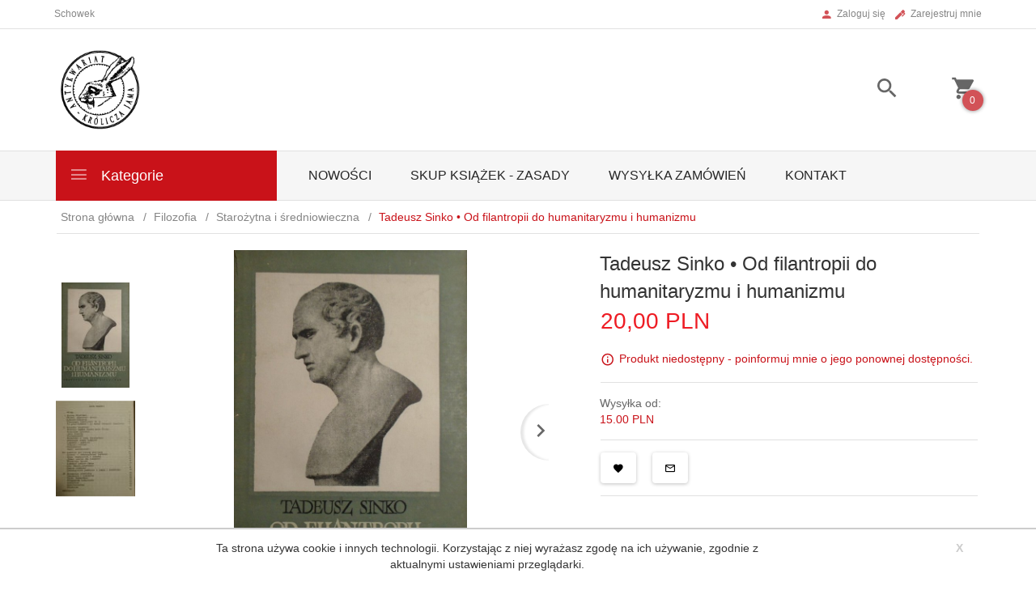

--- FILE ---
content_type: text/html; charset=UTF-8
request_url: https://kroliczajama.pl/ajax/info/mis/
body_size: -14
content:
{"misId":"44e67bb16b8e16cc257071eb3185b38f"}